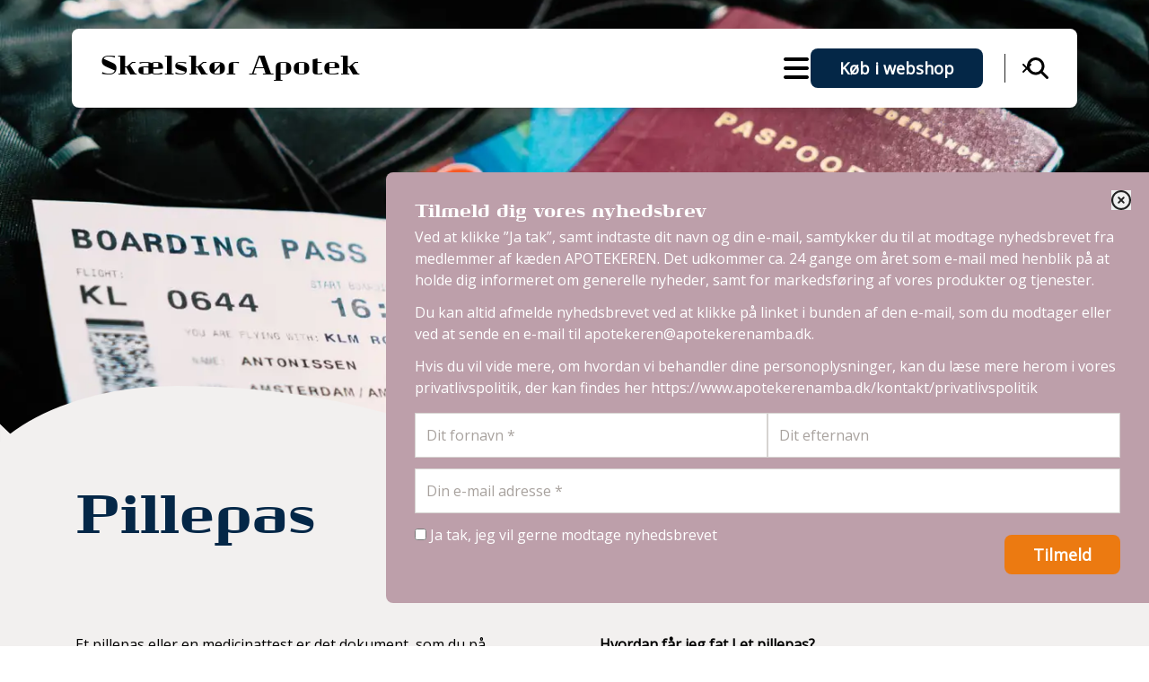

--- FILE ---
content_type: text/html; charset=utf-8
request_url: https://skaelskoer.apotekeren.dk/serviceydelser/pillepas
body_size: 13104
content:
<!DOCTYPE html>
<html lang="da">
    <head>
        <meta charset="utf-8">
        <meta name="viewport" content="width=device-width, initial-scale=1">

            
<link rel="canonical" href="https://skaelskoer.apotekeren.dk/pillepas/">

<title>Pillepas</title>
<meta name="title" content="Pillepas">
<meta name="description" content="">

<meta property="og:type" content="website" />
<meta property="og:url" content="https://skaelskoer.apotekeren.dk/pillepas/" />
<meta property="og:title" content="Pillepas" />
<meta property="og:description" content="" />

<meta property="twitter:card" content="summary" />
<meta property="twitter:url" content="https://skaelskoer.apotekeren.dk/pillepas/" />
<meta property="twitter:title" content="Pillepas" />
<meta property="twitter:description" content="" />



        
        <link rel="preconnect" href="//www.googletagmanager.com">
        <link rel="preconnect" href="//www.google-analytics.com">
        <link rel="preconnect" href="//unpkg.com">
        <link rel="preconnect" href="//ajax.googleapis.com" />
        <link rel="dns-prefetch" href="//www.googletagmanager.com">
        <link rel="dns-prefetch" href="//www.google-analytics.com">
        <link rel="dns-prefetch" href="//unpkg.com">
        <link rel="dns-prefetch" href="//ajax.googleapis.com" />

        <link rel="stylesheet" type="text/css" importance="high" href="/dist/css/styles.min.css?v=n7tCIRFapwNKyOmc3oS5hlWYJeDC4-9o7IRL5Dg4dqU">
        <script defer src="/dist/scripts/scripts.min.js"></script>
        <script defer src="https://unpkg.com/alpinejs@3.13.8/dist/cdn.min.js"></script>
        <link rel="stylesheet" integrity="sha256-p4NxAoJBhIIN+hmNHrzRCf9tD/miZyoHS5obTRR9BMY=" crossorigin="" href="https://unpkg.com/leaflet@1.x.x/dist/leaflet.css" />

        <link rel="canonical" href="https://skaelskoer.apotekeren.dk/pillepas/" />

        <link rel="apple-touch-icon" sizes="180x180" href="/dist/favicons/apple-touch-icon.png">
<link rel="icon" type="image/png" sizes="32x32" href="/dist/favicons/favicon-32x32.png">
<link rel="icon" type="image/png" sizes="16x16" href="/dist/favicons/favicon-16x16.png">
<link rel="manifest" href="/dist/favicons/site.webmanifest">
<link rel="mask-icon" color="#EEEEEE" href="/dist/favicons/safari-pinned-tab.svg">
<link rel="shortcut icon" href="/dist/favicons/favicon.ico">
<meta name="msapplication-TileColor" content="#ffffff">
<meta name="msapplication-TileImage" content="/dist/favicons/mstile-144x144.png">
<meta name="msapplication-config" content="/dist/favicons/browserconfig.xml">
<meta name="theme-color" content="#ffffff">  

        <script>(function(w,d,s,l,i){w[l]=w[l]||[];w[l].push({'gtm.start':
        new Date().getTime(),event:'gtm.js'});var f=d.getElementsByTagName(s)[0],
        j=d.createElement(s),dl=l!='dataLayer'?'&l='+l:'';j.async=true;j.src=
        'https://www.googletagmanager.com/gtm.js?id='+i+dl;f.parentNode.insertBefore(j,f);
        })(window,document,'script','dataLayer','GTM-5F7T9VD');</script>
    </head>
    <body>
        <noscript>
            <iframe src="https://www.googletagmanager.com/ns.html?id=GTM-5F7T9VD" height="0" width="0" style="display:none;visibility:hidden"></iframe>
        </noscript>


<div x-data="{ 'showPopup': true }">
    <button type="button" class="fixed z-20 right-0 bottom-12 md:h-40 h-36 bg-rose text-white md:p-3 p-2 flex flex-col items-end justify-end rounded-l" @click="showPopup = true">
        <span class="font-bold -rotate-90 block md:w-6 md:h-6 w-5 h-5">NYHEDSBREV</span>
        <svg fill="currentColor" width="22" viewBox="0 0 512 512" class="text-white md:mt-2 mt-1 md:w-6 w-4">
            <path d="M64 112c-8.8 0-16 7.2-16 16v22.1L220.5 291.7c20.7 17 50.4 17 71.1 0L464 150.1V128c0-8.8-7.2-16-16-16H64zM48 212.2V384c0 8.8 7.2 16 16 16H448c8.8 0 16-7.2 16-16V212.2L322 328.8c-38.4 31.5-93.7 31.5-132 0L48 212.2zM0 128C0 92.7 28.7 64 64 64H448c35.3 0 64 28.7 64 64V384c0 35.3-28.7 64-64 64H64c-35.3 0-64-28.7-64-64V128z" />
        </svg>
    </button>

    <div class="fixed z-20 -right-[100vw] md:bottom-12 md:top-auto top-28 bottom-0 w-[850px] max-w-full bg-rose rounded-l-lg md:p-8 p-5 pt-10 md:overflow-y-hidden overflow-y-scroll" x-show="showPopup" :class="{ 'right-0': showPopup }" @click.away="showPopup = false" x-cloak>
        <button class="absolute top-5 right-5" @click="showPopup = false">
            <svg fill="currentColor" width="22" viewBox="0 0 512 512" class="text-dark">
                <path d="M256 48a208 208 0 1 1 0 416 208 208 0 1 1 0-416zm0 464A256 256 0 1 0 256 0a256 256 0 1 0 0 512zM175 175c-9.4 9.4-9.4 24.6 0 33.9l47 47-47 47c-9.4 9.4-9.4 24.6 0 33.9s24.6 9.4 33.9 0l47-47 47 47c9.4 9.4 24.6 9.4 33.9 0s9.4-24.6 0-33.9l-47-47 47-47c9.4-9.4 9.4-24.6 0-33.9s-24.6-9.4-33.9 0l-47 47-47-47c-9.4-9.4-24.6-9.4-33.9 0z" />
            </svg>
        </button>

            <p class="text-xl font-headline text-white">Tilmeld dig vores nyhedsbrev</p>
            <div class="text-white space-y-3 break-words md:text-base text-sm"><p>Ved at klikke ”Ja tak”, samt indtaste dit navn og din e-mail, samtykker du til at modtage nyhedsbrevet fra medlemmer af kæden APOTEKEREN. Det udkommer ca. 24 gange om året som e-mail med henblik på at holde dig informeret om generelle nyheder, samt for markedsføring af vores produkter og tjenester.</p>
<p>Du kan altid afmelde nyhedsbrevet ved at klikke på linket i bunden af den e-mail, som du modtager eller ved at sende en e-mail til&nbsp;<a href="mailto:apotekeren@apotekerenamba.dk">apotekeren@apotekerenamba.dk</a>.</p>
<p>Hvis du vil vide mere, om hvordan vi behandler dine personoplysninger, kan du læse mere herom i vores privatlivspolitik, der kan findes her&nbsp;<a rel="noopener" href="https://www.apotekerenamba.dk/kontakt/privatlivspolitik" target="_blank">https://www.apotekerenamba.dk/kontakt/privatlivspolitik</a>&nbsp;</p></div>
            <form method="post" name="newsletterSignup" id="newsletterSignup" class="mt-3">
                <input type="hidden" id="SenderEmail" name="SenderEmail" value="skaelskoer@apoteket.dk" />
                <input type="hidden" id="PharmacyName" name="PharmacyName" value="Sk&#xE6;lsk&#xF8;r Apotek" />
                <input class="absolute -top-[100vh] invisible" type="text" id="HoneyPot" name="HoneyPot" value="" />

                <div class="space-y-3">
                    <div class="flex md:flex-row flex-col md:gap-3 gap-2">
                        <label class="block w-full relative" for="Firstname">
                            <input class="block w-full" placeholder="Dit fornavn *" type="text" data-val="true" data-val-required="Indtast venligst dit fornavn." id="Firstname" name="Firstname" value="" />
                            <span class="field-validation-valid" data-valmsg-for="Firstname" data-valmsg-replace="true"></span>
                        </label>
                        <label class="block w-full relative" for="Lastname">
                            <input class="block w-full" placeholder="Dit efternavn" type="text" id="Lastname" name="Lastname" value="" />
                        </label>
                    </div>
                    <label class="block relative" for="Email">
                        <input class="block w-full" placeholder="Din e-mail adresse *" type="email" data-val="true" data-val-email="Indtast en gyldig e-mail." data-val-required="Indtast venligst din e-mail." id="Email" name="Email" value="" />
                        <span class="field-validation-valid" data-valmsg-for="Email" data-valmsg-replace="true"></span>
                    </label>
                    <div class="flex justify-between">
                        <label class="block text-white" for="Accept">
                            <input type="checkbox" data-val="true" data-val-required="The Ja tak, jeg vil gerne modtage nyhedsbrevet field is required." id="Accept" name="Accept" value="true" />
                            Ja tak, jeg vil gerne modtage nyhedsbrevet
                            <span class="field-validation-valid" data-valmsg-for="Accept" data-valmsg-replace="true"></span>
                        </label>
                        <button type="submit" class="btn btn-secondary text-center mt-3">Tilmeld</button>
                    </div>
                </div>
            <input name="__RequestVerificationToken" type="hidden" value="CfDJ8KK9yjNFalBDnXpos9HplqZTn7U4_mmMYMQPLCTyT6z5R5m_If7GN12TMdPLLVvM1RuOZHKDcXEuyt4UjoUOfKTTSb706qiCPxTUNKvmKdV2UycpZF2rZn0Q88xv58YhB1m_fDHfaLBM-UEfRcw878Q" /><input name="Accept" type="hidden" value="false" /><input name="ufprt" type="hidden" value="[base64]" /></form>
            
            
        
    </div>
</div>

        
<div class="header-container" x-data="header">
    <header class="bg-white fixed top-5 inset-x-5 z-[1003] px-4 rounded-lg drop-shadow-lg md:top-8 md:px-8 md:inset-x-20" role="banner" x-ref="header" x-on:resize.window="onOverflowing($refs.header)">
        <div class="flex flex-row items-center justify-end min-w-fit">
            <div class="relative z-40 lg:flex-0 mr-auto lg:py-6 py-4">
                <a href="/" class="flex items-center gap-2">
                    <h2 class="text-xl md:text-3xl md:whitespace-nowrap leading-none">Sk&#xE6;lsk&#xF8;r Apotek</h2>
                </a>
            </div>
            <div class="flex justify-end items-center grow relative ml-6 h-10 md:h-12">
                <nav class="hidden xl:flex" x-bind:class="mobileOnDesktop && 'xl:!hidden'">
                    <ul class="flex list-none">
                            <li class="relative flex items-center">
                                <a class=" pl-4 py-4 md:py-8 text-lg font-semibold whitespace-nowrap" href="/serviceydelser/" target="_self" x-on:click.prevent=toggleDesktop(&quot;4150&quot;) >
                                    <span class="border-b-2 border-orange">Serviceydelser</span>
                                </a>
                                    <div class="h-full inline-flex items-center px-4 cursor-pointer select-none" x-on:click="toggleDesktop('4150')">
                                        <svg xmlns="http://www.w3.org/2000/svg" class="w-4 h-4" fill="currentColor" viewBox="0 0 448 512"><path d="M201.4 342.6c12.5 12.5 32.8 12.5 45.3 0l160-160c12.5-12.5 12.5-32.8 0-45.3s-32.8-12.5-45.3 0L224 274.7 86.6 137.4c-12.5-12.5-32.8-12.5-45.3 0s-12.5 32.8 0 45.3l160 160z" /></svg>
                                    </div>
                                    <div x-ref="menuDropdown4150" x-bind:style="{width: desktopDropdownMenuWidth+'px'}" class="absolute top-full left-0 py-6 list-none text-white overflow-hidden transition-[opacity,visibility] duration-300 max-h-[calc(100vh-128px)] h-[572px] overflow-y-auto opacity-0" x-bind:class="open == 4150 ? 'visible opacity-100 delay-300' : 'invisible'">
                                        <div class="px-4 py-2 whitespace-nowrap">
                                            <a href="/serviceydelser/" class="font-bold mb-6">
                                                Serviceydelser
                                            </a>
                                        </div>
                                        <ul class="inline-block" style="columns: 1;">
                                                <li class="px-4 py-2 whitespace-nowrap">
                                                    <a href="/serviceydelser/bestil-apoteksvarer/" target="_self"  class="">Bestil apoteksvarer</a>
                                                </li>
                                                <li class="px-4 py-2 whitespace-nowrap">
                                                    <a href="/serviceydelser/pillepas/" target="_self"  class="border-b-2 border-orange">Pillepas</a>
                                                </li>
                                                <li class="px-4 py-2 whitespace-nowrap">
                                                    <a href="/serviceydelser/hold-styr-paa-medicinen/" target="_self"  class="">Hold styr p&#xE5; medicinen</a>
                                                </li>
                                                <li class="px-4 py-2 whitespace-nowrap">
                                                    <a href="/serviceydelser/gravid-eller-lige-foedt/" target="_self"  class="">Gravid eller lige f&#xF8;dt</a>
                                                </li>
                                                <li class="px-4 py-2 whitespace-nowrap">
                                                    <a href="/serviceydelser/medicinsamtaler/" target="_self"  class="">Medicinsamtaler</a>
                                                </li>
                                                <li class="px-4 py-2 whitespace-nowrap">
                                                    <a href="/serviceydelser/tjek-paa-inhalationen/" target="_self"  class="">Tjek p&#xE5; inhalationen</a>
                                                </li>
                                                <li class="px-4 py-2 whitespace-nowrap">
                                                    <a href="/serviceydelser/rygestop/" target="_self"  class="">Rygestop</a>
                                                </li>
                                        </ul>
                                    </div>
                            </li>
                            <li class="relative flex items-center">
                                <a class=" pl-4 py-4 md:py-8 text-lg font-semibold whitespace-nowrap" href="/viden-om/" target="_self" x-on:click.prevent=toggleDesktop(&quot;4157&quot;) >
                                    <span class="">Viden om</span>
                                </a>
                                    <div class="h-full inline-flex items-center px-4 cursor-pointer select-none" x-on:click="toggleDesktop('4157')">
                                        <svg xmlns="http://www.w3.org/2000/svg" class="w-4 h-4" fill="currentColor" viewBox="0 0 448 512"><path d="M201.4 342.6c12.5 12.5 32.8 12.5 45.3 0l160-160c12.5-12.5 12.5-32.8 0-45.3s-32.8-12.5-45.3 0L224 274.7 86.6 137.4c-12.5-12.5-32.8-12.5-45.3 0s-12.5 32.8 0 45.3l160 160z" /></svg>
                                    </div>
                                    <div x-ref="menuDropdown4157" x-bind:style="{width: desktopDropdownMenuWidth+'px'}" class="absolute top-full left-0 py-6 list-none text-white overflow-hidden transition-[opacity,visibility] duration-300 max-h-[calc(100vh-128px)] h-[572px] overflow-y-auto opacity-0" x-bind:class="open == 4157 ? 'visible opacity-100 delay-300' : 'invisible'">
                                        <div class="px-4 py-2 whitespace-nowrap">
                                            <a href="/viden-om/" class="font-bold mb-6">
                                                Viden om
                                            </a>
                                        </div>
                                        <ul class="inline-block" style="columns: 2;">
                                                <li class="px-4 py-2 whitespace-nowrap">
                                                    <a href="/viden-om/apps/" target="_self"  class="">Apps</a>
                                                </li>
                                                <li class="px-4 py-2 whitespace-nowrap">
                                                    <a href="/viden-om/bivirkninger/" target="_self"  class="">Bivirkninger</a>
                                                </li>
                                                <li class="px-4 py-2 whitespace-nowrap">
                                                    <a href="/viden-om/brochurer/" target="_self"  class="">Brochurer</a>
                                                </li>
                                                <li class="px-4 py-2 whitespace-nowrap">
                                                    <a href="/viden-om/eksem-og-hudpleje/" target="_self"  class="">Eksem og hudpleje</a>
                                                </li>
                                                <li class="px-4 py-2 whitespace-nowrap">
                                                    <a href="/viden-om/gode-raad-om-sol/" target="_self"  class="">Gode r&#xE5;d om sol</a>
                                                </li>
                                                <li class="px-4 py-2 whitespace-nowrap">
                                                    <a href="/viden-om/links/" target="_self"  class="">Links</a>
                                                </li>
                                                <li class="px-4 py-2 whitespace-nowrap">
                                                    <a href="/viden-om/lus/" target="_self"  class="">Lus</a>
                                                </li>
                                                <li class="px-4 py-2 whitespace-nowrap">
                                                    <a href="/viden-om/medicintilskud/" target="_self"  class="">Medicintilskud</a>
                                                </li>
                                                <li class="px-4 py-2 whitespace-nowrap">
                                                    <a href="/viden-om/praevention/" target="_self"  class="">Pr&#xE6;vention</a>
                                                </li>
                                                <li class="px-4 py-2 whitespace-nowrap">
                                                    <a href="/viden-om/rygestop/" target="_self"  class="">Rygestop</a>
                                                </li>
                                                <li class="px-4 py-2 whitespace-nowrap">
                                                    <a href="/viden-om/trafikfarlig-medicin/" target="_self"  class="">Trafikfarlig medicin</a>
                                                </li>
                                                <li class="px-4 py-2 whitespace-nowrap">
                                                    <a href="/viden-om/informationsfilm/" target="_self"  class="">Informationsfilm</a>
                                                </li>
                                                <li class="px-4 py-2 whitespace-nowrap">
                                                    <a href="/viden-om/ernaering/" target="_self"  class="">Ern&#xE6;ring</a>
                                                </li>
                                        </ul>
                                    </div>
                            </li>
                            <li class="relative flex items-center">
                                <a class=" pl-4 py-4 md:py-8 text-lg font-semibold whitespace-nowrap" href="/om-os/" target="_self" x-on:click.prevent=toggleDesktop(&quot;4202&quot;) >
                                    <span class="">Om os</span>
                                </a>
                                    <div class="h-full inline-flex items-center px-4 cursor-pointer select-none" x-on:click="toggleDesktop('4202')">
                                        <svg xmlns="http://www.w3.org/2000/svg" class="w-4 h-4" fill="currentColor" viewBox="0 0 448 512"><path d="M201.4 342.6c12.5 12.5 32.8 12.5 45.3 0l160-160c12.5-12.5 12.5-32.8 0-45.3s-32.8-12.5-45.3 0L224 274.7 86.6 137.4c-12.5-12.5-32.8-12.5-45.3 0s-12.5 32.8 0 45.3l160 160z" /></svg>
                                    </div>
                                    <div x-ref="menuDropdown4202" x-bind:style="{width: desktopDropdownMenuWidth+'px'}" class="absolute top-full left-0 py-6 list-none text-white overflow-hidden transition-[opacity,visibility] duration-300 max-h-[calc(100vh-128px)] h-[572px] overflow-y-auto opacity-0" x-bind:class="open == 4202 ? 'visible opacity-100 delay-300' : 'invisible'">
                                        <div class="px-4 py-2 whitespace-nowrap">
                                            <a href="/om-os/" class="font-bold mb-6">
                                                Om os
                                            </a>
                                        </div>
                                        <ul class="inline-block" style="columns: 1;">
                                                <li class="px-4 py-2 whitespace-nowrap">
                                                    <a href="/om-os/persondatapolitik/" target="_self"  class="">Persondatapolitik</a>
                                                </li>
                                        </ul>
                                    </div>
                            </li>
                            <li class="relative flex items-center">
                                <a class="pr-4 pl-4 py-4 md:py-8 text-lg font-semibold whitespace-nowrap" href="/se-recepter/" target="_self"  >
                                    <span class="">Se recepter</span>
                                </a>
                            </li>
                            <li class="relative flex items-center">
                                <a class="pr-4 pl-4 py-4 md:py-8 text-lg font-semibold whitespace-nowrap" href="/kontakt-os/" target="_self"  >
                                    <span class="">Kontakt os</span>
                                </a>
                            </li>
                    </ul>
                </nav>
                <div class="flex items-center gap-6 lg:px-6 px-4">
                    <div id="burger-menu" class="ml-auto block xl:hidden" x-on:click="toggleMobile()" x-bind:class="mobileOnDesktop && 'xl:!block'">
                        <svg xmlns="http://www.w3.org/2000/svg" class="w-8 h-8" x-bind:style="mobileOpen ? 'display:none;' : ''" viewBox="0 0 448 512"><path d="M0 96C0 78.3 14.3 64 32 64H416c17.7 0 32 14.3 32 32s-14.3 32-32 32H32C14.3 128 0 113.7 0 96zM0 256c0-17.7 14.3-32 32-32H416c17.7 0 32 14.3 32 32s-14.3 32-32 32H32c-17.7 0-32-14.3-32-32zM448 416c0 17.7-14.3 32-32 32H32c-17.7 0-32-14.3-32-32s14.3-32 32-32H416c17.7 0 32 14.3 32 32z" /></svg>
                        <svg xmlns="http://www.w3.org/2000/svg" class="w-8 h-8" x-bind:style="mobileOpen ? '' : 'display:none;'" x-cloak viewBox="0 0 384 512"><path d="M342.6 150.6c12.5-12.5 12.5-32.8 0-45.3s-32.8-12.5-45.3 0L192 210.7 86.6 105.4c-12.5-12.5-32.8-12.5-45.3 0s-12.5 32.8 0 45.3L146.7 256 41.4 361.4c-12.5 12.5-12.5 32.8 0 45.3s32.8 12.5 45.3 0L192 301.3 297.4 406.6c12.5 12.5 32.8 12.5 45.3 0s12.5-32.8 0-45.3L237.3 256 342.6 150.6z" /></svg>
                    </div>
                        <a class="hidden xl:block btn bg-darkblue text-sm whitespace-nowrap" href="/e-handel/">Køb i webshop</a>
                </div>
                    <div class="absolute top-0 bottom-0 right-0 bg-white flex items-center max-w-0 min-w-0 w-[700px] transition-all duration-300 overflow-x-clip z-50" x-bind:class="searchOpen && 'max-w-full min-w-[250px]'">
                        <div class="border-l border-dark px-2 cursor-pointer" x-on:click="toggleSearch()">
                            <svg xmlns="http://www.w3.org/2000/svg" class="w-4 h-4 m-2" fill="currentColor" viewBox="0 0 384 512"><path d="M342.6 150.6c12.5-12.5 12.5-32.8 0-45.3s-32.8-12.5-45.3 0L192 210.7 86.6 105.4c-12.5-12.5-32.8-12.5-45.3 0s-12.5 32.8 0 45.3L146.7 256 41.4 361.4c-12.5 12.5-12.5 32.8 0 45.3s32.8 12.5 45.3 0L192 301.3 297.4 406.6c12.5 12.5 32.8 12.5 45.3 0s12.5-32.8 0-45.3L237.3 256 342.6 150.6z" /></svg>
                        </div>
                        <form action="/soeg/" x-ref="searchForm" class="w-full" autocomplete="off">
                            <input name="s" type="search" x-ref="searchInput" class="h-10 w-full outline-0" placeholder="Indtast søgeord"/>
                        </form>
                    </div>
            </div>
                <div class="w-px bg-dark h-6" x-bind:class="searchOpen && 'opacity-0'"></div>
                <div class="md:-mr-3 pl-4 py-4 lg:-mr-6 lg:px-6 lg:py-8  cursor-pointer" x-on:click="toggleSearch()">
                    <svg xmlns="http://www.w3.org/2000/svg" class="w-6 h-6" fill="currentColor" viewBox="0 0 512 512"><path d="M416 208c0 45.9-14.9 88.3-40 122.7L502.6 457.4c12.5 12.5 12.5 32.8 0 45.3s-32.8 12.5-45.3 0L330.7 376c-34.4 25.2-76.8 40-122.7 40C93.1 416 0 322.9 0 208S93.1 0 208 0S416 93.1 416 208zM208 352a144 144 0 1 0 0-288 144 144 0 1 0 0 288z" /></svg>
                </div>
        </div>
    </header>
    <div class="fixed right-0 top-0 z-[1002] h-0 bg-darkblue rounded-bl-[3rem] transition-all duration-300" x-ref="desktopMenuBackground" x-bind:class="open == null && 'delay-150'" x-bind:style="{width: desktopDropdownWidth+'px', ...(open != null ? {'height': '700px'} : {})}"></div>



    <div class="fixed right-0 top-0 left-0 bottom-0 z-[1002] bg-darkblue transition-all duration-300 px-10 max-h-0 overflow-y-auto" x-bind:style="mobileOpen ? 'max-height: 100vh;' : ''">
        <ul class="grid grid-cols-1 md:grid-cols-3 lg:grid-cols-4 xl:grid-cols-5 md:gap-y-6 mt-32 mb-10 list-none text-white">
                <li class="">
                    <div class="flex items-center justify-between">
                        <a class=" pl-4 py-2 md:py-6 text-lg font-semibold" href="/serviceydelser/" target="_self" ><span class="border-b-2 border-orange">Serviceydelser</span></a>
                            <div class="md:hidden py-3 md:py-6 px-4 cursor-pointer select-none" x-on:click="toggleMobileSub(4150)">
                                <svg xmlns="http://www.w3.org/2000/svg" class="w-4 h-4" fill="currentColor" viewBox="0 0 448 512"><path d="M201.4 342.6c12.5 12.5 32.8 12.5 45.3 0l160-160c12.5-12.5 12.5-32.8 0-45.3s-32.8-12.5-45.3 0L224 274.7 86.6 137.4c-12.5-12.5-32.8-12.5-45.3 0s-12.5 32.8 0 45.3l160 160z" /></svg>
                            </div>
                    </div>
                        <ul class="max-md:max-h-0 transition-all duration-300 overflow-y-hidden" x-bind:class="mobileSubOpen == 4150 ? 'opacity-100' : 'max-md:opacity-0'" x-ref="container4150" x-bind:style="mobileSubOpen == 4150 ? 'max-height: ' + $refs.container4150.scrollHeight + 'px' : ''">
                                <li class="px-4 py-2">
                                    <a href="/serviceydelser/bestil-apoteksvarer/" target="_self"  class="">Bestil apoteksvarer</a>
                                </li>
                                <li class="px-4 py-2">
                                    <a href="/serviceydelser/pillepas/" target="_self"  class="border-b-2 border-orange">Pillepas</a>
                                </li>
                                <li class="px-4 py-2">
                                    <a href="/serviceydelser/hold-styr-paa-medicinen/" target="_self"  class="">Hold styr p&#xE5; medicinen</a>
                                </li>
                                <li class="px-4 py-2">
                                    <a href="/serviceydelser/gravid-eller-lige-foedt/" target="_self"  class="">Gravid eller lige f&#xF8;dt</a>
                                </li>
                                <li class="px-4 py-2">
                                    <a href="/serviceydelser/medicinsamtaler/" target="_self"  class="">Medicinsamtaler</a>
                                </li>
                                <li class="px-4 py-2">
                                    <a href="/serviceydelser/tjek-paa-inhalationen/" target="_self"  class="">Tjek p&#xE5; inhalationen</a>
                                </li>
                                <li class="px-4 py-2">
                                    <a href="/serviceydelser/rygestop/" target="_self"  class="">Rygestop</a>
                                </li>
                        </ul>
                </li>
                <li class="">
                    <div class="flex items-center justify-between">
                        <a class=" pl-4 py-2 md:py-6 text-lg font-semibold" href="/viden-om/" target="_self" ><span class="">Viden om</span></a>
                            <div class="md:hidden py-3 md:py-6 px-4 cursor-pointer select-none" x-on:click="toggleMobileSub(4157)">
                                <svg xmlns="http://www.w3.org/2000/svg" class="w-4 h-4" fill="currentColor" viewBox="0 0 448 512"><path d="M201.4 342.6c12.5 12.5 32.8 12.5 45.3 0l160-160c12.5-12.5 12.5-32.8 0-45.3s-32.8-12.5-45.3 0L224 274.7 86.6 137.4c-12.5-12.5-32.8-12.5-45.3 0s-12.5 32.8 0 45.3l160 160z" /></svg>
                            </div>
                    </div>
                        <ul class="max-md:max-h-0 transition-all duration-300 overflow-y-hidden" x-bind:class="mobileSubOpen == 4157 ? 'opacity-100' : 'max-md:opacity-0'" x-ref="container4157" x-bind:style="mobileSubOpen == 4157 ? 'max-height: ' + $refs.container4157.scrollHeight + 'px' : ''">
                                <li class="px-4 py-2">
                                    <a href="/viden-om/apps/" target="_self"  class="">Apps</a>
                                </li>
                                <li class="px-4 py-2">
                                    <a href="/viden-om/bivirkninger/" target="_self"  class="">Bivirkninger</a>
                                </li>
                                <li class="px-4 py-2">
                                    <a href="/viden-om/brochurer/" target="_self"  class="">Brochurer</a>
                                </li>
                                <li class="px-4 py-2">
                                    <a href="/viden-om/eksem-og-hudpleje/" target="_self"  class="">Eksem og hudpleje</a>
                                </li>
                                <li class="px-4 py-2">
                                    <a href="/viden-om/gode-raad-om-sol/" target="_self"  class="">Gode r&#xE5;d om sol</a>
                                </li>
                                <li class="px-4 py-2">
                                    <a href="/viden-om/links/" target="_self"  class="">Links</a>
                                </li>
                                <li class="px-4 py-2">
                                    <a href="/viden-om/lus/" target="_self"  class="">Lus</a>
                                </li>
                                <li class="px-4 py-2">
                                    <a href="/viden-om/medicintilskud/" target="_self"  class="">Medicintilskud</a>
                                </li>
                                <li class="px-4 py-2">
                                    <a href="/viden-om/praevention/" target="_self"  class="">Pr&#xE6;vention</a>
                                </li>
                                <li class="px-4 py-2">
                                    <a href="/viden-om/rygestop/" target="_self"  class="">Rygestop</a>
                                </li>
                                <li class="px-4 py-2">
                                    <a href="/viden-om/trafikfarlig-medicin/" target="_self"  class="">Trafikfarlig medicin</a>
                                </li>
                                <li class="px-4 py-2">
                                    <a href="/viden-om/informationsfilm/" target="_self"  class="">Informationsfilm</a>
                                </li>
                                <li class="px-4 py-2">
                                    <a href="/viden-om/ernaering/" target="_self"  class="">Ern&#xE6;ring</a>
                                </li>
                        </ul>
                </li>
                <li class="">
                    <div class="flex items-center justify-between">
                        <a class=" pl-4 py-2 md:py-6 text-lg font-semibold" href="/om-os/" target="_self" ><span class="">Om os</span></a>
                            <div class="md:hidden py-3 md:py-6 px-4 cursor-pointer select-none" x-on:click="toggleMobileSub(4202)">
                                <svg xmlns="http://www.w3.org/2000/svg" class="w-4 h-4" fill="currentColor" viewBox="0 0 448 512"><path d="M201.4 342.6c12.5 12.5 32.8 12.5 45.3 0l160-160c12.5-12.5 12.5-32.8 0-45.3s-32.8-12.5-45.3 0L224 274.7 86.6 137.4c-12.5-12.5-32.8-12.5-45.3 0s-12.5 32.8 0 45.3l160 160z" /></svg>
                            </div>
                    </div>
                        <ul class="max-md:max-h-0 transition-all duration-300 overflow-y-hidden" x-bind:class="mobileSubOpen == 4202 ? 'opacity-100' : 'max-md:opacity-0'" x-ref="container4202" x-bind:style="mobileSubOpen == 4202 ? 'max-height: ' + $refs.container4202.scrollHeight + 'px' : ''">
                                <li class="px-4 py-2">
                                    <a href="/om-os/persondatapolitik/" target="_self"  class="">Persondatapolitik</a>
                                </li>
                        </ul>
                </li>
                <li class="">
                    <div class="flex items-center justify-between">
                        <a class="pr-4 pl-4 py-2 md:py-6 text-lg font-semibold" href="/se-recepter/" target="_self" ><span class="">Se recepter</span></a>
                    </div>
                </li>
                <li class="">
                    <div class="flex items-center justify-between">
                        <a class="pr-4 pl-4 py-2 md:py-6 text-lg font-semibold" href="/kontakt-os/" target="_self" ><span class="">Kontakt os</span></a>
                    </div>
                </li>
        </ul>
    </div>
</div>

        <main role="main">
            <div id="content">
                

<section id="hero" class="overflow-x-clip bg-lightgray">
    <div class="image md:h-[75vh] md:min-h-[600px] h-[50vh] relative">
            <picture>
                <source srcset="/media/btac2rhv/pillepas.jpg?width=2000&amp;height=800&amp;format=webp&amp;quality=60&amp;v=1da79301e340e10" type="image/webp" media="(min-width: 2000px)" width="2000" height="800">
                <source srcset="/media/btac2rhv/pillepas.jpg?width=1600&amp;height=600&amp;format=webp&amp;quality=60&amp;v=1da79301e340e10" type="image/webp" media="(min-width: 1600px)" width="700" height="600">
                <source srcset="/media/btac2rhv/pillepas.jpg?width=1600&amp;height=800&amp;format=webp&amp;quality=60&amp;v=1da79301e340e10" type="image/webp" media="(min-width: 1400px)" width="550" height="550">
                <source srcset="/media/btac2rhv/pillepas.jpg?width=1400&amp;height=700&amp;format=webp&amp;quality=60&amp;v=1da79301e340e10" type="image/webp" media="(min-width: 1200px)" width="500" height="500">
                <source srcset="/media/btac2rhv/pillepas.jpg?width=1400&amp;height=700&amp;format=webp&amp;quality=60&amp;v=1da79301e340e10" type="image/webp" media="(min-width: 1024px)" width="400" height="400">
                <source srcset="/media/btac2rhv/pillepas.jpg?width=1200&amp;height=600&amp;format=webp&amp;quality=60&amp;v=1da79301e340e10" type="image/webp" media="(min-width: 768px)" width="1020" height="350">
                <source srcset="/media/btac2rhv/pillepas.jpg?width=1000&amp;height=500&amp;format=webp&amp;quality=60&amp;v=1da79301e340e10" type="image/webp" media="(min-width: 0px)" width="768" height="450">

                <source srcset="/media/btac2rhv/pillepas.jpg?width=2000&amp;height=800&amp;format=jpg&amp;quality=60&amp;v=1da79301e340e10" type="image/jpeg" media="(min-width: 2000px)" width="900" height="800">
                <source srcset="/media/btac2rhv/pillepas.jpg?width=1600&amp;height=600&amp;format=jpg&amp;quality=60&amp;v=1da79301e340e10" type="image/jpeg" media="(min-width: 1600px)" width="700" height="600">
                <source srcset="/media/btac2rhv/pillepas.jpg?width=1600&amp;height=800&amp;format=jpg&amp;quality=60&amp;v=1da79301e340e10" type="image/jpeg" media="(min-width: 1400px)" width="550" height="550">
                <source srcset="/media/btac2rhv/pillepas.jpg?width=1400&amp;height=700&amp;format=jpg&amp;quality=60&amp;v=1da79301e340e10" type="image/jpeg" media="(min-width: 1200px)" width="500" height="500">
                <source srcset="/media/btac2rhv/pillepas.jpg?width=1400&amp;height=700&amp;format=jpg&amp;quality=60&amp;v=1da79301e340e10" type="image/jpeg" media="(min-width: 1024px)" width="400" height="400">
                <source srcset="/media/btac2rhv/pillepas.jpg?width=1200&amp;height=600&amp;format=jpg&amp;quality=60&amp;v=1da79301e340e10" type="image/jpeg" media="(min-width: 768px)" width="1020" height="350">
                <source srcset="/media/btac2rhv/pillepas.jpg?width=1000&amp;height=500&amp;format=jpg&amp;quality=60&amp;v=1da79301e340e10" type="image/jpeg" media="(min-width: 0px)" width="2000" height="1200">

                <img src="/media/btac2rhv/pillepas.jpg?width=1000&amp;height=500&amp;format=jpg&amp;quality=60&amp;v=1da79301e340e10" alt="Pillepas" class="h-full w-full object-cover" />
            </picture>
        
        <svg class="absolute -bottom-1 left-0 right-0" xmlns="http://www.w3.org/2000/svg" viewBox="0 0 1920 437.68"><g><path class="fill-lightgray" d="M897.9,409.4C524.8,470.9,208.7,440.7,0,233v204.29h1920V0c-162.2,169.7-479.3,320-1022.1,409.4Z" style="stroke-width:0px;" /></g></svg>
    </div>
    <div class="grid-cols-1 container mx-auto grid gap-10 px-5 pb-8 lg:grid-cols-2">
        <div class="mt-[-50px] relative">
            <div class="hero-backdrop bg-lightgray"></div>
            <div class="z-10 relative">
                <h1 class="md:mb-8 max-w-screen-sm lg:text-6xl text-4xl text-primary">Pillepas</h1>
            </div>
        </div>

    </div>
</section>

<section class="z-10 relative bg-lightgray pb-20">
    
<div class="umb-block-grid"
     data-grid-columns="12;"
     style="--umb-block-grid--grid-columns: 12;">
    
<div class="umb-block-grid__layout-container">
        <div
            class="umb-block-grid__layout-item"
            data-content-element-type-alias="blockTwoColumnLayout"
            data-content-element-type-key="bd7860c9-94da-4562-acb0-de0465a3e233"
            data-element-udi="umb://element/9f1d5cabb0474c6e8f10900964b1e50c"
            data-col-span="12"
            data-row-span="1"
            style=" --umb-block-grid--item-column-span: 12; --umb-block-grid--item-row-span: 1; ">

<div class="container mx-auto" style="padding-top:0rem; padding-bottom:2rem;">
    <div>
        
<div class="umb-block-grid__area-container"
     style="--umb-block-grid--area-grid-columns: 12;">

<div class="umb-block-grid__area"
     data-area-col-span="6"
     data-area-row-span="1"
     data-area-alias="left"
     style="--umb-block-grid--grid-columns: 6;--umb-block-grid--area-column-span: 6; --umb-block-grid--area-row-span: 1;">
    
<div class="umb-block-grid__layout-container">
        <div
            class="umb-block-grid__layout-item"
            data-content-element-type-alias="blockText"
            data-content-element-type-key="d0faa6db-e37e-4bb6-8d83-d80d08896e6e"
            data-element-udi="umb://element/b71a0336f9df47099523129042d23477"
            data-col-span="6"
            data-row-span="1"
            style=" --umb-block-grid--item-column-span: 6; --umb-block-grid--item-row-span: 1; ">
<div class="container px-5 mx-auto space-y-3 richtext" style="margin-top:2rem; margin-bottom:2rem;">
    <p>Et pillepas eller en medicinattest er det dokument, som du på forlangende kan vise til myndighederne i det Schengen-land, du rejser i. Pillepasset dokumenterer, at den medbragte medicin er til dit eget brug.<br><br></p>
<p><strong>Hvilken type medicin gælder det for?</strong></p>
<p>Det er langt fra alle typer medicin, som kræver en attest. I de fleste tilfælde vil du frit kunne rejse rundt, som du plejer. Det kræver fx ikke attest at medbringe astmamedicin, gigtmedicin, hjertemedicin, hormoner, hudmidler og infektionsmedicin.</p>
<p>Som hovedregel er det kun meget kraftig medicin, som kræver et pillepas. Det er medicin, som indeholder stærke narkotiske stoffer. Stoffer, der virker euforiserende, og som påvirker centralnervesystemet. Det kan eksempelvis være sovemedicin, stærke smertestilende midler, der indeholder morfin og beroligende midler.</p>
<p>Vær opmærksom på, at kravet både kan gælde medicin på recept og i håndkøb. Det er indholdet af de virksomme stoffer i medicinen, det kommer an på. For at kunne få et pillepas, skal du have en recept fra lægen. Også selvom det drejer sig om medicin, der normalt er i håndkøb.</p>
<p>Der kan forekomme medicin, som ikke står på listen, men som alligevel kræver medicinattest. Er du i tvivl, så spørg din læge eller på apoteket.</p>
</div>        </div>
</div>

</div>

<div class="umb-block-grid__area"
     data-area-col-span="6"
     data-area-row-span="1"
     data-area-alias="right"
     style="--umb-block-grid--grid-columns: 6;--umb-block-grid--area-column-span: 6; --umb-block-grid--area-row-span: 1;">
    
<div class="umb-block-grid__layout-container">
        <div
            class="umb-block-grid__layout-item"
            data-content-element-type-alias="blockText"
            data-content-element-type-key="d0faa6db-e37e-4bb6-8d83-d80d08896e6e"
            data-element-udi="umb://element/51ff9ae311e941168567b8b5d41480ff"
            data-col-span="6"
            data-row-span="1"
            style=" --umb-block-grid--item-column-span: 6; --umb-block-grid--item-row-span: 1; ">
<div class="container px-5 mx-auto space-y-3 richtext" style="margin-top:2rem; margin-bottom:2rem;">
    <p><strong>Hvordan får jeg fat I et pillepas?</strong></p>
<p>Alle landets apoteker udsteder pillepas og det er gratis at få dem udstedt.&nbsp;<br>For at apoteket kan udstede et pillepas skal man medbringe medicin og pas. Attesten kan kun udstedes på det apotek, hvor medicinen er købt. Det tager noget tid at lave attesten, så sørg for at komme i god tid inden afrejse.</p>
<p>Der skal udstedes en attest for hvert euforiserende lægemiddel, man medbringer, og den er højst gyldig i 30 dage.</p>
<p><strong>Du skal altid huske at medbringe dit pas og sygesikringsbevis, for at få en attest.</strong></p>
</div>        </div>
        <div
            class="umb-block-grid__layout-item"
            data-content-element-type-alias="blockFocusBoxes"
            data-content-element-type-key="b0ab377d-03e8-4855-a789-e48b05106b37"
            data-element-udi="umb://element/17b0593414ed46278de54559e3b52baa"
            data-col-span="6"
            data-row-span="1"
            style=" --umb-block-grid--item-column-span: 6; --umb-block-grid--item-row-span: 1; ">
<div class="container mx-auto grid grid-cols-1 sm:grid-cols-2 lg:grid-cols-3 gap-4 px-5" style="margin-top:2rem; margin-bottom:2rem;">
        <div class="flex flex-col bg-rose p-6 rounded-lg">
            <h2 class="text-white text-xl mb-2">Vil du vide mere om pillepas</h2>
                <a href="https://www.apoteket.dk/sundhed/rejse/hvad-er-et-pillepas" target="_blank" class="block w-fit btn-white bg-white text-black mt-auto">L&#xE6;s mere her</a>
        </div>
        <div class="flex flex-col bg-rose p-6 rounded-lg">
            <h2 class="text-white text-xl mb-2">Bestil dit pillepas online</h2>
                <a href="https://www.apoteket.dk/pillepas" target="_blank" class="block w-fit btn-white bg-white text-black mt-auto">L&#xE6;s mere her</a>
        </div>
        <div class="flex flex-col bg-rose p-6 rounded-lg">
            <h2 class="text-white text-xl mb-2">L&#xE6;s mere om medicin p&#xE5; rejsen</h2>
                <a href="https://um.dk/rejse-og-ophold/foer-rejsen/medicin-og-vaccination" target="_blank" class="block w-fit btn-white bg-white text-black mt-auto">L&#xE6;s mere her</a>
        </div>
</div>

        </div>
</div>

</div>
</div>

    </div>
</div>
        </div>
</div>

</div>

</section>
            </div>
        </main>
        
        
<div class="fixed bottom-0 left-0 right-0 z-[1001]" x-data="{}" x-show="$store.orderSystem.cartCount > 0 && $store.orderSystem.showCartBar" x-cloak>
    <div class="container mx-auto px-8 py-6 flex items-center justify-between bg-white rounded-t-lg shadow-[0_0_5px_3px_rgb(0_0_0_/_0.1)]">
        <div class="sm:flex sm:items-center">
            <h2>Din bestilling</h2>
            <div class="inline-block sm:ml-2 px-2 py-1 text-xs bg-rose text-white rounded">
                <span x-text="$store.orderSystem.cartCount"></span>
                <span x-text="$store.orderSystem.cartCount === 1 ? 'produkt' : 'produkter'"></span>
            </div>
        </div>
        <a class="border-b-2 border-orange" href="/bestillingssystem/vis-bestilling">Vis din bestilling</a>
    </div>
</div>
        
<footer class="-mt-5 relative z-10">
    <svg fill="currentColor" x="0px" y="0px" viewBox="0 0 1366 13" class="text-primary -mb-[1px]">
        <path d="M0,13L0,13h1366l0,0c-54.6-2.2-110.7-4.1-168-5.8C1032.6,2.4,859.3,0,683,0S333.4,2.4,168,7.2C110.7,8.8,54.6,10.8,0,13z" />
    </svg>
    <div class="bg-primary text-white lg:pt-20 p-10 pb-5" role="contentinfo">
        <div class="container mx-auto md:px-5 grid grid-cols-1 md:grid-cols-2 lg:grid-cols-9 gap-8">
            <div class="xl:col-span-4 lg:col-span-3">
                        <address class="not-italic small mb-5">
                            <p class="font-headline text-lg">Sk&#xE6;lsk&#xF8;r Apotek</p>
                            <p>Algade 21 &#xB7; 4230 Sk&#xE6;lsk&#xF8;r</p>
                            <ul>
                                <li>Email: <a href="mailto:skaelskoer@apoteket.dk" title="Send mail">skaelskoer@apoteket.dk</a></li>
                                <li>Telefon: <a href="tel:58 19 40 03" title="Ring">58 19 40 03</a></li>
                                
                            </ul>
                        </address>
                <br />
                <strong>Følg os på</strong>
                <a href="https://www.facebook.com/skaelskoerapotek" title="Følg os på Facebook" target="_blank">
                    <svg fill="currentColor" width="36" height="35.784" viewBox="0 0 36 35.784" class="text-white inline-block ml-2">
                        <path d="M20,2A18,18,0,0,0,17.19,37.786V25.206H12.618V20H17.19V16.036c0-4.515,2.688-7,6.8-7a27.791,27.791,0,0,1,4.032.351v4.427H25.745a2.6,2.6,0,0,0-2.931,2.814V20H27.8L27,25.2H22.814v12.58A18,18,0,0,0,20,2Z" transform="translate(-2.002 -2.002)" fill="#fff" />
                    </svg>
                </a>
                
                
                
            </div>
            <div class="xl:col-span-2 lg:col-span-3">
             
                <p class="font-headline text-lg mb-2">Serviceydelser</p>
                    <p class="font-bold mb-2"><a href="/serviceydelser/bestil-apoteksvarer/">Bestil apoteksvarer</a></p>
                    <p class="font-bold mb-2"><a href="/serviceydelser/pillepas/">Pillepas</a></p>
                    <p class="font-bold mb-2"><a href="/serviceydelser/hold-styr-paa-medicinen/">Hold styr p&#xE5; medicinen</a></p>
                    <p class="font-bold mb-2"><a href="/serviceydelser/gravid-eller-lige-foedt/">Gravid eller lige f&#xF8;dt</a></p>
                    <p class="font-bold mb-2"><a href="/serviceydelser/medicinsamtaler/">Medicinsamtaler</a></p>
                    <p class="font-bold mb-2"><a href="/serviceydelser/tjek-paa-inhalationen/">Tjek p&#xE5; inhalationen</a></p>
                    <p class="font-bold mb-2"><a href="/serviceydelser/rygestop/">Rygestop</a></p>
            </div>
            <div class="xl:col-span-2 lg:col-span-3 col-span-full">
                    <p class="font-headline text-lg mb-2">Viden om</p>
                        <p class="font-bold mb-2"><a href="/viden-om/apps/">Apps</a></p>
                        <p class="font-bold mb-2"><a href="/viden-om/bivirkninger/">Bivirkninger</a></p>
                        <p class="font-bold mb-2"><a href="/viden-om/brochurer/">Brochurer</a></p>
                        <p class="font-bold mb-2"><a href="/viden-om/eksem-og-hudpleje/">Eksem og hudpleje</a></p>
                        <p class="font-bold mb-2"><a href="/viden-om/gode-raad-om-sol/">Gode r&#xE5;d om sol</a></p>
                        <p class="font-bold mb-2"><a href="/viden-om/links/">Links</a></p>
                        <p class="font-bold mb-2"><a href="/viden-om/lus/">Lus</a></p>
                        <p class="font-bold mb-2"><a href="/viden-om/medicintilskud/">Medicintilskud</a></p>
                        <p class="font-bold mb-2"><a href="/viden-om/praevention/">Pr&#xE6;vention</a></p>
                        <p class="font-bold mb-2"><a href="/viden-om/rygestop/">Rygestop</a></p>
                        <p class="font-bold mb-2"><a href="/viden-om/trafikfarlig-medicin/">Trafikfarlig medicin</a></p>
                        <p class="font-bold mb-2"><a href="/viden-om/informationsfilm/">Informationsfilm</a></p>
                        <p class="font-bold mb-2"><a href="/viden-om/ernaering/">Ern&#xE6;ring</a></p>
            </div>
            <div class="xl:col-span-1 lg:col-span-2">
                <img src="/dist/img/apotek.svg" width="160" alt="Apotek" />
            </div>
        </div>
        <div class="container mx-auto md:px-5 mt-8 opacity-50 md:text-right text-sm md:text-base">
            <a href="https://oerskovgruppen.dk/">Umbraco & Design | Ørskov Gruppen</a>
        </div>
    </div>
</footer>



        <script>
            //https://github.com/typekit/webfontloader
            WebFontConfig = {
                google: {
                    families: [
                        'Open+Sans:ital,wght@0,300..800;1,300..800&display=swap'
                    ]
                },
                timeout: 2000, // Set the timeout to two seconds
                // other options and settings
                active: function () {
                    sessionStorage.fonts = true;
                }
            };
            (function (d) {
                var wf = d.createElement('script'), s = d.scripts[0];
                wf.src = 'https://ajax.googleapis.com/ajax/libs/webfont/1.6.26/webfont.js';
                s.parentNode.insertBefore(wf, s);
            })(document);
        </script>
    </body>
</html>